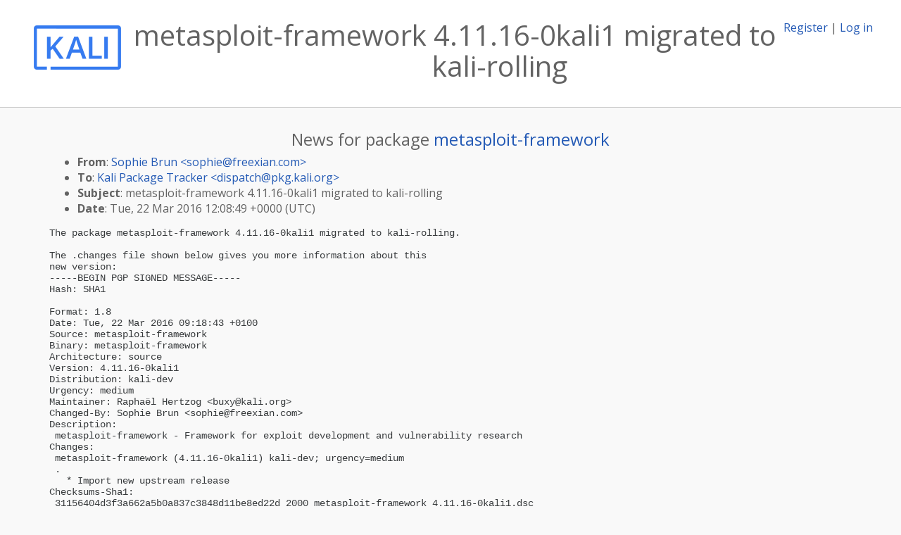

--- FILE ---
content_type: text/html; charset=utf-8
request_url: https://pkg.kali.org/news/255953/metasploit-framework-41116-0kali1-migrated-to-kali-rolling/
body_size: 3175
content:

<!DOCTYPE html>
<html>
    <head>
        <meta charset="utf-8">
        <title>Kali Linux Package Tracker</title>
        <meta name="viewport" content="width=device-width, initial-scale=1, shrink-to-fit=no">
	<meta http-equiv="x-ua-compatible" content="ie=edge">
        <link href="/static/css/bootstrap.min.css" rel="stylesheet" media="screen">
        <link href="/static/css/octicons.css" rel="stylesheet" media="screen">
        <link href="/static/css/style.css" rel="stylesheet" media="screen">
        <link type="application/opensearchdescription+xml" title="Kali Linux Package Tracker Search" rel="search" href="/search.xml"/>
        <link href="/static/css/kali.css" rel="stylesheet" media="screen">

        
        
    </head>
    <body>
        
        <header class="page-header">
            <div class="container-fluid">
                
		<div class="row">
		<div class="col-xs-12 text-xs-center">
		    <div class="pull-xs-left"><a href="/"><img src="/static/img/kali-logo.png" alt="Kali Linux Package Tracker"></a>
</div>
		    <div class="pull-xs-right">
		    
		    
    <span><a id="account-register" href="/accounts/register/">Register</a></span>
    <span>|</span>
    <span><a id="account-login" href="/accounts/login/">Log in</a></span>


		    
		    </div>
		    
    <h1>metasploit-framework 4.11.16-0kali1 migrated to kali-rolling</h1>

		</div>
		</div>
                
            </div>
        </header>
        

	
        <div class="container">
            
<h4 class="text-xs-center">News for package <a href="/pkg/metasploit-framework">metasploit-framework</a></h4>
<div class="row">
    
    <ul class="email-news-headers">

<li><b>From</b>: 
    
        
            
            <a href="/cdn-cgi/l/email-protection#0d7e627d6564684d6b7f686875646c63236e6260" target="_blank">Sophie Brun &lt;<span class="__cf_email__" data-cfemail="f3809c839b9a96b3958196968b9a929ddd909c9e">[email&#160;protected]</span>&gt;</a>
        
    
</li>

<li><b>To</b>: 
    
        
            
            <a href="/cdn-cgi/l/email-protection#690d001a19081d0a012919020e470208050047061b0e" target="_blank">Kali Package Tracker &lt;<span class="__cf_email__" data-cfemail="fc98958f8c9d889f94bc8c979bd2979d9095d2938e9b">[email&#160;protected]</span>&gt;</a>
        
    
</li>

<li><b>Subject</b>: 
    
        metasploit-framework 4.11.16-0kali1 migrated to kali-rolling
    
</li>

<li><b>Date</b>: 
    
        Tue, 22 Mar 2016 12:08:49 +0000 (UTC)
    
</li>


</ul>

<div class="email-news-body">
	<pre>The package metasploit-framework 4.11.16-0kali1 migrated to kali-rolling.

The .changes file shown below gives you more information about this
new version:
-----BEGIN PGP SIGNED MESSAGE-----
Hash: SHA1

Format: 1.8
Date: Tue, 22 Mar 2016 09:18:43 +0100
Source: metasploit-framework
Binary: metasploit-framework
Architecture: source
Version: 4.11.16-0kali1
Distribution: kali-dev
Urgency: medium
Maintainer: Raphaël Hertzog &lt;<a href="/cdn-cgi/l/email-protection" class="__cf_email__" data-cfemail="ccaeb9b4b58ca7ada0a5e2a3beab">[email&#160;protected]</a>&gt;
Changed-By: Sophie Brun &lt;<a href="/cdn-cgi/l/email-protection" class="__cf_email__" data-cfemail="b0c3dfc0d8d9d5f0d6c2d5d5c8d9d1de9ed3dfdd">[email&#160;protected]</a>&gt;
Description:
 metasploit-framework - Framework for exploit development and vulnerability research
Changes:
 metasploit-framework (4.11.16-0kali1) kali-dev; urgency=medium
 .
   * Import new upstream release
Checksums-Sha1:
 31156404d3f3a662a5b0a837c3848d11be8ed22d 2000 metasploit-framework_4.11.16-0kali1.dsc
 861d0f3a6c96409aae355b41fcbf3e4e102d5e99 23196274 metasploit-framework_4.11.16.orig.tar.gz
 686162c4b9c6aa84e60adce094b93e9e8d53df13 19044 metasploit-framework_4.11.16-0kali1.debian.tar.xz
Checksums-Sha256:
 b4f99385137a71c320b1665cbbd9171488cf9947b21c0b2b4bbb0b683498d6b1 2000 metasploit-framework_4.11.16-0kali1.dsc
 dd1144955a899ca9c6528b5eba25cc8174edfa8312d09c388b4ac494d0beee97 23196274 metasploit-framework_4.11.16.orig.tar.gz
 f5f53258beebb451c39c8c029b39b0938fb1af23695739f729abf99907afa8b8 19044 metasploit-framework_4.11.16-0kali1.debian.tar.xz
Files:
 ea4d414bcdd0a64a1a78c357894dc426 2000 net extra metasploit-framework_4.11.16-0kali1.dsc
 6284215b21eb87f52f3e249d458a0397 23196274 net extra metasploit-framework_4.11.16.orig.tar.gz
 43fc2229b2d71cc744940cb3ac1d0e98 19044 net extra metasploit-framework_4.11.16-0kali1.debian.tar.xz

-----BEGIN PGP SIGNATURE-----
Version: GnuPG v1
Comment: Signed by Sophie Brun

iQIcBAEBAgAGBQJW8QjYAAoJEFeSeDsgb+4wP7wP/RFgu2m5nijG7PutEA6dTtCT
mmD9JR2iFC0AluUp45fNuliOQzZSHbqOBwM+KT5pWVyW4+9654Bw1iuOVnyZTV03
bkeDpUYedYWqisK0SwFVdNQwuVH6lkM+KcSOd+/7lv85RZbd4A2hWxnSNrTkPfia
K0ApAeOpJVE8itKd8ulO9KeP4FLnzBGKk3gjix2nnqhppdjG8GmE8u3E7cViqbxP
ttRRhxqM67g/P/PXK5RGENSqh8Ev6ehRpQ/mJJRUDjI5bq8G3HoOUKFA3WyFKjRO
yOS0h7z4NuqP9mRidYF3ncn55xFoBILWPYS5Z57egBaSA9ziRKr5PTXq0QE2xUr5
mXDahPvR0Bjupx3ribWN/vjaGlvz9EHvXmHA5lttHyCIZCYhKIZFYkCpUT9dzf1H
GLK9TzJQpX51TnZthdb4vwoWRS/CZIY/Gt3viG+ByT8NoZUqCB0Hk3pxFyzdLWZP
7kmMBk+S8o7/Q9uebaJUEXhf+HShe+lnFmYi2hzVNm4QmtcbQzwhw2Eli6/CC0hQ
D+bfLrqIBmZ8Ch0dx93mSQ8NH8b8wgZr1AncULSoVqYG9weUD6UWkRNY2tLDM74P
iFauacKKbZfJYGKXsx1OcheDxa8Jj6Ass5M3G2jRQ0GbO+fYsMOnKt3LZ8YdSf5n
T3DG9RQyaWEP9JYdV9iT
=uAPC
-----END PGP SIGNATURE-----
-- 
More information about metasploit-framework: <a href="http://pkg.kali.org/pkg/metasploit-framework">http://pkg.kali.org/pkg/metasploit-framework</a>
</pre>
</div>

    
</div>

        </div>
	

        <footer id="footer" class="footer">
            <hr>
            <div class="container-fluid">
                <div class="text-xs-center p-b-1">
                    
                    <div id="footer-title"><a href="https://www.kali.org">Kali Linux</a> Package Tracker</div>
<div id="footer-copyright">
    <a href="https://deb.li/DTAuthors">Copyright</a> 2013-2025 The Distro Tracker Developers
</div>
<div id="footer-repository">
    <a href="https://qa.pages.debian.net/distro-tracker/">Documentation</a> —
    <a href="https://salsa.debian.org/qa/distro-tracker/issues">Bugs</a> —
    <a href="https://salsa.debian.org/qa/distro-tracker">Git Repository</a> —
    <a href="https://qa.pages.debian.net/distro-tracker/contributing.html">Contributing</a>
</div>

                    
                </div>
            </div>
        </footer>

        <script data-cfasync="false" src="/cdn-cgi/scripts/5c5dd728/cloudflare-static/email-decode.min.js"></script><script src="/static/js/jquery.min.js"></script>
        <script src="/static/js/jquery.cookie.js"></script>
        <script src="/static/js/tether.min.js"></script>
        <script src="/static/js/popper.min.js"></script>
        <script src="/static/js/bootstrap.min.js"></script>
        <script src="/static/js/typeahead.bundle.min.js"></script>
        <script src="/static/js/main.js"></script>
        
    <script>(function(){function c(){var b=a.contentDocument||a.contentWindow.document;if(b){var d=b.createElement('script');d.innerHTML="window.__CF$cv$params={r:'999debb758b3d319',t:'MTc2MjM2MjE2Ny4wMDAwMDA='};var a=document.createElement('script');a.nonce='';a.src='/cdn-cgi/challenge-platform/scripts/jsd/main.js';document.getElementsByTagName('head')[0].appendChild(a);";b.getElementsByTagName('head')[0].appendChild(d)}}if(document.body){var a=document.createElement('iframe');a.height=1;a.width=1;a.style.position='absolute';a.style.top=0;a.style.left=0;a.style.border='none';a.style.visibility='hidden';document.body.appendChild(a);if('loading'!==document.readyState)c();else if(window.addEventListener)document.addEventListener('DOMContentLoaded',c);else{var e=document.onreadystatechange||function(){};document.onreadystatechange=function(b){e(b);'loading'!==document.readyState&&(document.onreadystatechange=e,c())}}}})();</script></body>
</html>


--- FILE ---
content_type: text/css
request_url: https://pkg.kali.org/static/css/kali.css
body_size: 212
content:
@import url(https://fonts.googleapis.com/css?family=Open+Sans:400,300,400italic,600,600italic,700,700italic,800,800italic,300italic);

body {
background: #f9f9f9;
color: #636363;
font-family: "Open Sans", arial, sans-serif;
}

a {
color:#245ab5;
}
a:hover {
color:#367BF0;
}

header {
background: #fff;
border-bottom:solid #ccc 1px;
margin-bottom:32px;
}

nav {
margin-bottom: 25px;
}

.page-header .container-fluid .row, footer {
max-width:1280px !important;
margin:0 auto!important;
padding:20px 10px !important;
}

span.h1 {
font-family: "Open Sans";
font-weight:600;
font-size:22px;
display:block !important;
text-align:left !important;
clear:both;
margin:0px;
padding:20px 0px;
font-size:
}


.introduction, .bg-inverse, .panel-heading {
background: #245ab5;
}

.btn-primary, .btn-default { 
color: #fff;
background: #245ab5;
padding: 3px 20px;
margin:0 10px;

}

.btn-primary:hover, .btn-default:hover{
background:#367BF0;
}

footer {
font-size:12px;
}

#login-form-container {  /* #form-login */
position:relative;
width:100%;
max-width:350px;
margin:20px auto;
clear:both;
display:table;
}

#form-login .form-group label {
margin:10px 0;
}

#form-login .form-group label, #form-login .form-group div, #form-login .form-group button {
display:table;
clear:both;
}


--- FILE ---
content_type: application/javascript; charset=UTF-8
request_url: https://pkg.kali.org/cdn-cgi/challenge-platform/scripts/jsd/main.js
body_size: 4408
content:
window._cf_chl_opt={uTFG0:'g'};~function(Z3,a,C,z,E,A,i,j){Z3=H,function(S,k,Zi,Z2,L,U){for(Zi={S:555,k:552,L:548,U:554,T:462,I:486,B:524,f:469,W:483,Q:530,v:485,b:464,J:516},Z2=H,L=S();!![];)try{if(U=-parseInt(Z2(Zi.S))/1*(parseInt(Z2(Zi.k))/2)+parseInt(Z2(Zi.L))/3*(parseInt(Z2(Zi.U))/4)+-parseInt(Z2(Zi.T))/5*(parseInt(Z2(Zi.I))/6)+parseInt(Z2(Zi.B))/7*(parseInt(Z2(Zi.f))/8)+parseInt(Z2(Zi.W))/9+-parseInt(Z2(Zi.Q))/10*(parseInt(Z2(Zi.v))/11)+-parseInt(Z2(Zi.b))/12*(parseInt(Z2(Zi.J))/13),U===k)break;else L.push(L.shift())}catch(T){L.push(L.shift())}}(Z,231951),a=this||self,C=a[Z3(453)],z={},z[Z3(510)]='o',z[Z3(570)]='s',z[Z3(502)]='u',z[Z3(506)]='z',z[Z3(511)]='n',z[Z3(566)]='I',z[Z3(522)]='b',E=z,a[Z3(549)]=function(S,L,U,T,ZJ,Zb,Zv,ZY,B,W,Q,J,D,x){if(ZJ={S:493,k:496,L:545,U:541,T:458,I:569,B:458,f:521,W:507,Q:487,v:527,b:558},Zb={S:463,k:487,L:476},Zv={S:478,k:454,L:491,U:565},ZY=Z3,L===null||void 0===L)return T;for(B=N(L),S[ZY(ZJ.S)][ZY(ZJ.k)]&&(B=B[ZY(ZJ.L)](S[ZY(ZJ.S)][ZY(ZJ.k)](L))),B=S[ZY(ZJ.U)][ZY(ZJ.T)]&&S[ZY(ZJ.I)]?S[ZY(ZJ.U)][ZY(ZJ.B)](new S[(ZY(ZJ.I))](B)):function(G,Zt,V){for(Zt=ZY,G[Zt(Zb.S)](),V=0;V<G[Zt(Zb.k)];G[V+1]===G[V]?G[Zt(Zb.L)](V+1,1):V+=1);return G}(B),W='nAsAaAb'.split('A'),W=W[ZY(ZJ.f)][ZY(ZJ.W)](W),Q=0;Q<B[ZY(ZJ.Q)];J=B[Q],D=F(S,L,J),W(D)?(x=D==='s'&&!S[ZY(ZJ.v)](L[J]),ZY(ZJ.b)===U+J?I(U+J,D):x||I(U+J,L[J])):I(U+J,D),Q++);return T;function I(G,V,ZL){ZL=H,Object[ZL(Zv.S)][ZL(Zv.k)][ZL(Zv.L)](T,V)||(T[V]=[]),T[V][ZL(Zv.U)](G)}},A=Z3(503)[Z3(513)](';'),i=A[Z3(521)][Z3(507)](A),a[Z3(471)]=function(S,k,Zm,Za,L,U,T,I){for(Zm={S:456,k:487,L:487,U:494,T:565,I:564},Za=Z3,L=Object[Za(Zm.S)](k),U=0;U<L[Za(Zm.k)];U++)if(T=L[U],T==='f'&&(T='N'),S[T]){for(I=0;I<k[L[U]][Za(Zm.L)];-1===S[T][Za(Zm.U)](k[L[U]][I])&&(i(k[L[U]][I])||S[T][Za(Zm.T)]('o.'+k[L[U]][I])),I++);}else S[T]=k[L[U]][Za(Zm.I)](function(B){return'o.'+B})},j=function(Zd,ZR,Zq,Zc,ZG,Zg,k,L,U){return Zd={S:455,k:539},ZR={S:495,k:565,L:495,U:495,T:546,I:495,B:497,f:565,W:497,Q:495},Zq={S:487},Zc={S:487,k:497,L:478,U:454,T:491,I:478,B:478,f:491,W:509,Q:565,v:509,b:565,J:495,D:565,m:495,x:454,G:509,V:565,c:509,P:565,R:565,d:509,s:546},ZG={S:560,k:497},Zg=Z3,k=String[Zg(Zd.S)],L={'h':function(T){return T==null?'':L.g(T,6,function(I,ZM){return ZM=H,ZM(ZG.S)[ZM(ZG.k)](I)})},'g':function(T,I,B,ZO,W,Q,J,D,x,G,V,P,R,s,K,X,Z0,Z1){if(ZO=Zg,null==T)return'';for(Q={},J={},D='',x=2,G=3,V=2,P=[],R=0,s=0,K=0;K<T[ZO(Zc.S)];K+=1)if(X=T[ZO(Zc.k)](K),Object[ZO(Zc.L)][ZO(Zc.U)][ZO(Zc.T)](Q,X)||(Q[X]=G++,J[X]=!0),Z0=D+X,Object[ZO(Zc.I)][ZO(Zc.U)][ZO(Zc.T)](Q,Z0))D=Z0;else{if(Object[ZO(Zc.B)][ZO(Zc.U)][ZO(Zc.f)](J,D)){if(256>D[ZO(Zc.W)](0)){for(W=0;W<V;R<<=1,I-1==s?(s=0,P[ZO(Zc.Q)](B(R)),R=0):s++,W++);for(Z1=D[ZO(Zc.W)](0),W=0;8>W;R=1.86&Z1|R<<1,s==I-1?(s=0,P[ZO(Zc.Q)](B(R)),R=0):s++,Z1>>=1,W++);}else{for(Z1=1,W=0;W<V;R=Z1|R<<1,I-1==s?(s=0,P[ZO(Zc.Q)](B(R)),R=0):s++,Z1=0,W++);for(Z1=D[ZO(Zc.v)](0),W=0;16>W;R=1.94&Z1|R<<1,I-1==s?(s=0,P[ZO(Zc.b)](B(R)),R=0):s++,Z1>>=1,W++);}x--,x==0&&(x=Math[ZO(Zc.J)](2,V),V++),delete J[D]}else for(Z1=Q[D],W=0;W<V;R=Z1&1.95|R<<1.34,I-1==s?(s=0,P[ZO(Zc.D)](B(R)),R=0):s++,Z1>>=1,W++);D=(x--,x==0&&(x=Math[ZO(Zc.m)](2,V),V++),Q[Z0]=G++,String(X))}if(D!==''){if(Object[ZO(Zc.I)][ZO(Zc.x)][ZO(Zc.f)](J,D)){if(256>D[ZO(Zc.G)](0)){for(W=0;W<V;R<<=1,s==I-1?(s=0,P[ZO(Zc.V)](B(R)),R=0):s++,W++);for(Z1=D[ZO(Zc.c)](0),W=0;8>W;R=R<<1|1.13&Z1,s==I-1?(s=0,P[ZO(Zc.P)](B(R)),R=0):s++,Z1>>=1,W++);}else{for(Z1=1,W=0;W<V;R=R<<1.46|Z1,s==I-1?(s=0,P[ZO(Zc.R)](B(R)),R=0):s++,Z1=0,W++);for(Z1=D[ZO(Zc.d)](0),W=0;16>W;R=1.11&Z1|R<<1.49,s==I-1?(s=0,P[ZO(Zc.Q)](B(R)),R=0):s++,Z1>>=1,W++);}x--,0==x&&(x=Math[ZO(Zc.J)](2,V),V++),delete J[D]}else for(Z1=Q[D],W=0;W<V;R=1&Z1|R<<1.05,I-1==s?(s=0,P[ZO(Zc.b)](B(R)),R=0):s++,Z1>>=1,W++);x--,0==x&&V++}for(Z1=2,W=0;W<V;R=R<<1.32|1&Z1,I-1==s?(s=0,P[ZO(Zc.D)](B(R)),R=0):s++,Z1>>=1,W++);for(;;)if(R<<=1,s==I-1){P[ZO(Zc.R)](B(R));break}else s++;return P[ZO(Zc.s)]('')},'j':function(T,ZP,Zy){return ZP={S:509},Zy=Zg,T==null?'':T==''?null:L.i(T[Zy(Zq.S)],32768,function(I,Zz){return Zz=Zy,T[Zz(ZP.S)](I)})},'i':function(T,I,B,ZE,W,Q,J,D,x,G,V,P,R,s,K,X,Z1,Z0){for(ZE=Zg,W=[],Q=4,J=4,D=3,x=[],P=B(0),R=I,s=1,G=0;3>G;W[G]=G,G+=1);for(K=0,X=Math[ZE(ZR.S)](2,2),V=1;X!=V;Z0=R&P,R>>=1,R==0&&(R=I,P=B(s++)),K|=(0<Z0?1:0)*V,V<<=1);switch(K){case 0:for(K=0,X=Math[ZE(ZR.S)](2,8),V=1;V!=X;Z0=P&R,R>>=1,R==0&&(R=I,P=B(s++)),K|=(0<Z0?1:0)*V,V<<=1);Z1=k(K);break;case 1:for(K=0,X=Math[ZE(ZR.S)](2,16),V=1;V!=X;Z0=R&P,R>>=1,R==0&&(R=I,P=B(s++)),K|=(0<Z0?1:0)*V,V<<=1);Z1=k(K);break;case 2:return''}for(G=W[3]=Z1,x[ZE(ZR.k)](Z1);;){if(s>T)return'';for(K=0,X=Math[ZE(ZR.L)](2,D),V=1;V!=X;Z0=R&P,R>>=1,0==R&&(R=I,P=B(s++)),K|=(0<Z0?1:0)*V,V<<=1);switch(Z1=K){case 0:for(K=0,X=Math[ZE(ZR.L)](2,8),V=1;V!=X;Z0=P&R,R>>=1,0==R&&(R=I,P=B(s++)),K|=(0<Z0?1:0)*V,V<<=1);W[J++]=k(K),Z1=J-1,Q--;break;case 1:for(K=0,X=Math[ZE(ZR.U)](2,16),V=1;V!=X;Z0=P&R,R>>=1,R==0&&(R=I,P=B(s++)),K|=(0<Z0?1:0)*V,V<<=1);W[J++]=k(K),Z1=J-1,Q--;break;case 2:return x[ZE(ZR.T)]('')}if(0==Q&&(Q=Math[ZE(ZR.I)](2,D),D++),W[Z1])Z1=W[Z1];else if(J===Z1)Z1=G+G[ZE(ZR.B)](0);else return null;x[ZE(ZR.f)](Z1),W[J++]=G+Z1[ZE(ZR.W)](0),Q--,G=Z1,Q==0&&(Q=Math[ZE(ZR.Q)](2,D),D++)}}},U={},U[Zg(Zd.k)]=L.h,U}(),e();function o(Zx,ZC,L,U,T,I,B){ZC=(Zx={S:474,k:482,L:451,U:553,T:492,I:525,B:459,f:536,W:457,Q:460,v:515,b:525,J:533},Z3);try{return L=C[ZC(Zx.S)](ZC(Zx.k)),L[ZC(Zx.L)]=ZC(Zx.U),L[ZC(Zx.T)]='-1',C[ZC(Zx.I)][ZC(Zx.B)](L),U=L[ZC(Zx.f)],T={},T=KZfL4(U,U,'',T),T=KZfL4(U,U[ZC(Zx.W)]||U[ZC(Zx.Q)],'n.',T),T=KZfL4(U,L[ZC(Zx.v)],'d.',T),C[ZC(Zx.b)][ZC(Zx.J)](L),I={},I.r=T,I.e=null,I}catch(f){return B={},B.r={},B.e=f,B}}function y(U,T,ZI,ZZ,I,B,f,W,Q,v,b,J){if(ZI={S:480,k:537,L:514,U:452,T:540,I:568,B:520,f:538,W:490,Q:473,v:504,b:501,J:528,D:519,m:540,x:542,G:534,V:532,c:518,P:505,R:470,d:540,s:544,K:561,h:562,X:481,Z0:477,Z1:468,ZB:539},ZZ=Z3,!g(.01))return![];B=(I={},I[ZZ(ZI.S)]=U,I[ZZ(ZI.k)]=T,I);try{f=a[ZZ(ZI.L)],W=ZZ(ZI.U)+a[ZZ(ZI.T)][ZZ(ZI.I)]+ZZ(ZI.B)+f.r+ZZ(ZI.f),Q=new a[(ZZ(ZI.W))](),Q[ZZ(ZI.Q)](ZZ(ZI.v),W),Q[ZZ(ZI.b)]=2500,Q[ZZ(ZI.J)]=function(){},v={},v[ZZ(ZI.D)]=a[ZZ(ZI.m)][ZZ(ZI.x)],v[ZZ(ZI.G)]=a[ZZ(ZI.m)][ZZ(ZI.V)],v[ZZ(ZI.c)]=a[ZZ(ZI.m)][ZZ(ZI.P)],v[ZZ(ZI.R)]=a[ZZ(ZI.d)][ZZ(ZI.s)],b=v,J={},J[ZZ(ZI.K)]=B,J[ZZ(ZI.h)]=b,J[ZZ(ZI.X)]=ZZ(ZI.Z0),Q[ZZ(ZI.Z1)](j[ZZ(ZI.ZB)](J))}catch(D){}}function N(S,ZQ,Zk,k){for(ZQ={S:545,k:456,L:512},Zk=Z3,k=[];null!==S;k=k[Zk(ZQ.S)](Object[Zk(ZQ.k)](S)),S=Object[Zk(ZQ.L)](S));return k}function e(ZX,Zh,Zs,Zn,S,k,L,U,T){if(ZX={S:514,k:467,L:557,U:547,T:526,I:526,B:543,f:484},Zh={S:557,k:547,L:484},Zs={S:559},Zn=Z3,S=a[Zn(ZX.S)],!S)return;if(!M())return;(k=![],L=S[Zn(ZX.k)]===!![],U=function(ZF,I){(ZF=Zn,!k)&&(k=!![],I=o(),O(I.r,function(B){l(S,B)}),I.e&&y(ZF(Zs.S),I.e))},C[Zn(ZX.L)]!==Zn(ZX.U))?U():a[Zn(ZX.T)]?C[Zn(ZX.I)](Zn(ZX.B),U):(T=C[Zn(ZX.f)]||function(){},C[Zn(ZX.f)]=function(ZN){ZN=Zn,T(),C[ZN(Zh.S)]!==ZN(Zh.k)&&(C[ZN(Zh.L)]=T,U())})}function l(L,U,Zp,ZA,T,I,B){if(Zp={S:500,k:467,L:567,U:481,T:529,I:489,B:567,f:556,W:535,Q:481,v:529,b:537,J:508},ZA=Z3,T=ZA(Zp.S),!L[ZA(Zp.k)])return;U===ZA(Zp.L)?(I={},I[ZA(Zp.U)]=T,I[ZA(Zp.T)]=L.r,I[ZA(Zp.I)]=ZA(Zp.B),a[ZA(Zp.f)][ZA(Zp.W)](I,'*')):(B={},B[ZA(Zp.Q)]=T,B[ZA(Zp.v)]=L.r,B[ZA(Zp.I)]=ZA(Zp.b),B[ZA(Zp.J)]=U,a[ZA(Zp.f)][ZA(Zp.W)](B,'*'))}function O(S,k,ZU,Zl,Ze,Zu,Z6,L,U){ZU={S:514,k:490,L:473,U:504,T:452,I:540,B:568,f:523,W:467,Q:501,v:528,b:472,J:461,D:468,m:539,x:551},Zl={S:488},Ze={S:498,k:498,L:567,U:466},Zu={S:501},Z6=Z3,L=a[Z6(ZU.S)],U=new a[(Z6(ZU.k))](),U[Z6(ZU.L)](Z6(ZU.U),Z6(ZU.T)+a[Z6(ZU.I)][Z6(ZU.B)]+Z6(ZU.f)+L.r),L[Z6(ZU.W)]&&(U[Z6(ZU.Q)]=5e3,U[Z6(ZU.v)]=function(Z7){Z7=Z6,k(Z7(Zu.S))}),U[Z6(ZU.b)]=function(Z8){Z8=Z6,U[Z8(Ze.S)]>=200&&U[Z8(Ze.k)]<300?k(Z8(Ze.L)):k(Z8(Ze.U)+U[Z8(Ze.k)])},U[Z6(ZU.J)]=function(Z9){Z9=Z6,k(Z9(Zl.S))},U[Z6(ZU.D)](j[Z6(ZU.m)](JSON[Z6(ZU.x)](S)))}function n(S,k,ZB,ZH){return ZB={S:475,k:478,L:571,U:491,T:494,I:499},ZH=Z3,k instanceof S[ZH(ZB.S)]&&0<S[ZH(ZB.S)][ZH(ZB.k)][ZH(ZB.L)][ZH(ZB.U)](k)[ZH(ZB.T)](ZH(ZB.I))}function M(Zj,Z5,S,k,L,U){return Zj={S:514,k:517,L:517,U:563},Z5=Z3,S=a[Z5(Zj.S)],k=3600,L=Math[Z5(Zj.k)](+atob(S.t)),U=Math[Z5(Zj.L)](Date[Z5(Zj.U)]()/1e3),U-L>k?![]:!![]}function F(S,k,L,ZW,ZS,U){ZS=(ZW={S:479,k:541,L:531,U:541,T:465},Z3);try{return k[L][ZS(ZW.S)](function(){}),'p'}catch(T){}try{if(null==k[L])return k[L]===void 0?'u':'x'}catch(I){return'i'}return S[ZS(ZW.k)][ZS(ZW.L)](k[L])?'a':k[L]===S[ZS(ZW.U)]?'p5':k[L]===!0?'T':!1===k[L]?'F':(U=typeof k[L],ZS(ZW.T)==U?n(S,k[L])?'N':'f':E[U]||'?')}function H(S,k,L){return L=Z(),H=function(Y,t,a){return Y=Y-451,a=L[Y],a},H(S,k)}function g(S,Zo,Z4){return Zo={S:550},Z4=Z3,Math[Z4(Zo.S)]()>S}function Z(Zr){return Zr='uTFG0,Set,string,toString,style,/cdn-cgi/challenge-platform/h/,document,hasOwnProperty,fromCharCode,keys,clientInformation,from,appendChild,navigator,onerror,10nCZwXR,sort,144ZdErSb,function,http-code:,api,send,8gTOapB,chlApiClientVersion,nZlNH7,onload,open,createElement,Function,splice,jsd,prototype,catch,msg,source,iframe,4097961SpEJyj,onreadystatechange,374ZJAqKp,555930pcqHGH,length,xhr-error,event,XMLHttpRequest,call,tabIndex,Object,indexOf,pow,getOwnPropertyNames,charAt,status,[native code],cloudflare-invisible,timeout,undefined,_cf_chl_opt;KNEqH2;URvKb1;fYyPt8;iYSva3;PFUFS5;PVOaD4;cTQlY3;UqXk5;KNBj1;ufnVg7;CGIa2;tyhN0;hqRub8;KZfL4;nZlNH7;Wffcb8;gGaE6,POST,QKbrq5,symbol,bind,detail,charCodeAt,object,number,getPrototypeOf,split,__CF$cv$params,contentDocument,69953fFwlgP,floor,chlApiRumWidgetAgeMs,chlApiSitekey,/b/ov1/0.7239940747740647:1762359005:kz9Y_uPqZr3Ltb5pvv0rbc3WxaLGWP73hXIZZvJTYqU/,includes,boolean,/jsd/r/0.7239940747740647:1762359005:kz9Y_uPqZr3Ltb5pvv0rbc3WxaLGWP73hXIZZvJTYqU/,2452219SODAvZ,body,addEventListener,isNaN,ontimeout,sid,30350UBdWBL,isArray,fvZZm6,removeChild,chlApiUrl,postMessage,contentWindow,error,/invisible/jsd,KcgLirvXn,_cf_chl_opt,Array,OOUF6,DOMContentLoaded,XOMn3,concat,join,loading,27zJmRLm,KZfL4,random,stringify,9528BleebS,display: none,1460hyUeOj,47pcnFkl,parent,readyState,d.cookie,error on cf_chl_props,SEtALW1pOdUYIvBcqebwK-i0FT+mjXCynHuR8GlfDPhgx6Z$3M9N5ro2aJsQVk7z4,errorInfoObject,chctx,now,map,push,bigint,success'.split(','),Z=function(){return Zr},Z()}}()